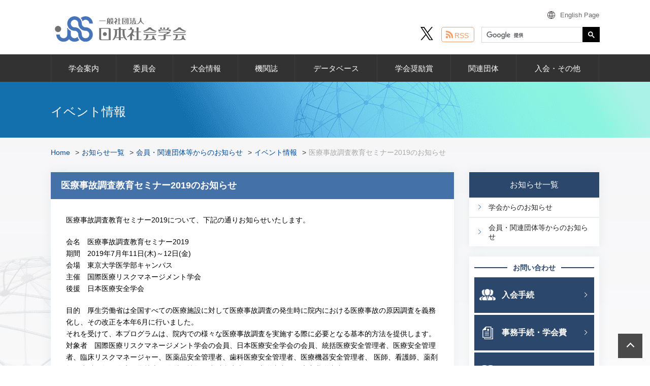

--- FILE ---
content_type: text/html; charset=UTF-8
request_url: https://jss-sociology.org/news/public/events/20190418post-8896/
body_size: 10819
content:
<!DOCTYPE html>
<html lang="ja">
  <head>
    <meta charset="UTF-8">
    <meta http-equiv="X-UA-Compatible" content="IE=EmulateIE11">
    <meta name="format-detection" content="telephone=no">
<script type="text/javascript">
  window.addEventListener('DOMContentLoaded', function() {
    var ua = navigator.userAgent;
    if((ua.indexOf('iPhone') > 0) || ua.indexOf('iPod') > 0 || (ua.indexOf('Android') > 0 && ua.indexOf('Mobile') > 0)){
        $('head').prepend('<meta name="viewport" content="width=device-width,minimum-scale=1.0,maximum-scale=2.0,user-scalable=yes" />');
    } else {
        $('head').prepend('<meta name="viewport" content="width=1080">');
    }
});
</script>
	<link href="https://jss-sociology.org/css/common.css?v9" rel="stylesheet">
	<link href="https://jss-sociology.org/css/second.css?v5" rel="stylesheet">


    

	<style>img:is([sizes="auto" i], [sizes^="auto," i]) { contain-intrinsic-size: 3000px 1500px }</style>
	
		<!-- All in One SEO 4.8.7 - aioseo.com -->
		<title>医療事故調査教育セミナー2019のお知らせ | 日本社会学会</title>
	<meta name="robots" content="max-snippet:-1, max-image-preview:large, max-video-preview:-1" />
	<meta name="author" content="gakkai-mng"/>
	<link rel="canonical" href="https://jss-sociology.org/news/public/events/20190418post-8896/" />
	<meta name="generator" content="All in One SEO (AIOSEO) 4.8.7" />
		<meta property="og:locale" content="ja_JP" />
		<meta property="og:site_name" content="日本社会学会 | Just another WordPress site" />
		<meta property="og:type" content="article" />
		<meta property="og:title" content="医療事故調査教育セミナー2019のお知らせ | 日本社会学会" />
		<meta property="og:url" content="https://jss-sociology.org/news/public/events/20190418post-8896/" />
		<meta property="article:published_time" content="2019-04-18T07:22:49+00:00" />
		<meta property="article:modified_time" content="2019-04-18T07:22:49+00:00" />
		<meta name="twitter:card" content="summary" />
		<meta name="twitter:title" content="医療事故調査教育セミナー2019のお知らせ | 日本社会学会" />
		<script type="application/ld+json" class="aioseo-schema">
			{"@context":"https:\/\/schema.org","@graph":[{"@type":"Article","@id":"https:\/\/jss-sociology.org\/news\/public\/events\/20190418post-8896\/#article","name":"\u533b\u7642\u4e8b\u6545\u8abf\u67fb\u6559\u80b2\u30bb\u30df\u30ca\u30fc2019\u306e\u304a\u77e5\u3089\u305b | \u65e5\u672c\u793e\u4f1a\u5b66\u4f1a","headline":"\u533b\u7642\u4e8b\u6545\u8abf\u67fb\u6559\u80b2\u30bb\u30df\u30ca\u30fc2019\u306e\u304a\u77e5\u3089\u305b","author":{"@id":"https:\/\/jss-sociology.org\/author\/gakkai-mng\/#author"},"publisher":{"@id":"https:\/\/jss-sociology.org\/#organization"},"datePublished":"2019-04-18T16:22:49+09:00","dateModified":"2019-04-18T16:22:49+09:00","inLanguage":"ja","mainEntityOfPage":{"@id":"https:\/\/jss-sociology.org\/news\/public\/events\/20190418post-8896\/#webpage"},"isPartOf":{"@id":"https:\/\/jss-sociology.org\/news\/public\/events\/20190418post-8896\/#webpage"},"articleSection":"\u30a4\u30d9\u30f3\u30c8\u60c5\u5831"},{"@type":"BreadcrumbList","@id":"https:\/\/jss-sociology.org\/news\/public\/events\/20190418post-8896\/#breadcrumblist","itemListElement":[{"@type":"ListItem","@id":"https:\/\/jss-sociology.org#listItem","position":1,"name":"Home","item":"https:\/\/jss-sociology.org","nextItem":{"@type":"ListItem","@id":"https:\/\/jss-sociology.org\/news\/#listItem","name":"\u304a\u77e5\u3089\u305b\u4e00\u89a7"}},{"@type":"ListItem","@id":"https:\/\/jss-sociology.org\/news\/#listItem","position":2,"name":"\u304a\u77e5\u3089\u305b\u4e00\u89a7","item":"https:\/\/jss-sociology.org\/news\/","nextItem":{"@type":"ListItem","@id":"https:\/\/jss-sociology.org\/news\/public\/#listItem","name":"\u4f1a\u54e1\u30fb\u95a2\u9023\u56e3\u4f53\u7b49\u304b\u3089\u306e\u304a\u77e5\u3089\u305b"},"previousItem":{"@type":"ListItem","@id":"https:\/\/jss-sociology.org#listItem","name":"Home"}},{"@type":"ListItem","@id":"https:\/\/jss-sociology.org\/news\/public\/#listItem","position":3,"name":"\u4f1a\u54e1\u30fb\u95a2\u9023\u56e3\u4f53\u7b49\u304b\u3089\u306e\u304a\u77e5\u3089\u305b","item":"https:\/\/jss-sociology.org\/news\/public\/","nextItem":{"@type":"ListItem","@id":"https:\/\/jss-sociology.org\/news\/public\/events\/#listItem","name":"\u30a4\u30d9\u30f3\u30c8\u60c5\u5831"},"previousItem":{"@type":"ListItem","@id":"https:\/\/jss-sociology.org\/news\/#listItem","name":"\u304a\u77e5\u3089\u305b\u4e00\u89a7"}},{"@type":"ListItem","@id":"https:\/\/jss-sociology.org\/news\/public\/events\/#listItem","position":4,"name":"\u30a4\u30d9\u30f3\u30c8\u60c5\u5831","item":"https:\/\/jss-sociology.org\/news\/public\/events\/","nextItem":{"@type":"ListItem","@id":"https:\/\/jss-sociology.org\/news\/public\/events\/20190418post-8896\/#listItem","name":"\u533b\u7642\u4e8b\u6545\u8abf\u67fb\u6559\u80b2\u30bb\u30df\u30ca\u30fc2019\u306e\u304a\u77e5\u3089\u305b"},"previousItem":{"@type":"ListItem","@id":"https:\/\/jss-sociology.org\/news\/public\/#listItem","name":"\u4f1a\u54e1\u30fb\u95a2\u9023\u56e3\u4f53\u7b49\u304b\u3089\u306e\u304a\u77e5\u3089\u305b"}},{"@type":"ListItem","@id":"https:\/\/jss-sociology.org\/news\/public\/events\/20190418post-8896\/#listItem","position":5,"name":"\u533b\u7642\u4e8b\u6545\u8abf\u67fb\u6559\u80b2\u30bb\u30df\u30ca\u30fc2019\u306e\u304a\u77e5\u3089\u305b","previousItem":{"@type":"ListItem","@id":"https:\/\/jss-sociology.org\/news\/public\/events\/#listItem","name":"\u30a4\u30d9\u30f3\u30c8\u60c5\u5831"}}]},{"@type":"Organization","@id":"https:\/\/jss-sociology.org\/#organization","name":"\u65e5\u672c\u793e\u4f1a\u5b66\u4f1a","description":"Just another WordPress site","url":"https:\/\/jss-sociology.org\/"},{"@type":"Person","@id":"https:\/\/jss-sociology.org\/author\/gakkai-mng\/#author","url":"https:\/\/jss-sociology.org\/author\/gakkai-mng\/","name":"gakkai-mng","image":{"@type":"ImageObject","@id":"https:\/\/jss-sociology.org\/news\/public\/events\/20190418post-8896\/#authorImage","url":"https:\/\/secure.gravatar.com\/avatar\/b04e22b7335b11ab95c59c75a7a861f9b6e395315210a470128a0ff53fa4a28c?s=96&d=mm&r=g","width":96,"height":96,"caption":"gakkai-mng"}},{"@type":"WebPage","@id":"https:\/\/jss-sociology.org\/news\/public\/events\/20190418post-8896\/#webpage","url":"https:\/\/jss-sociology.org\/news\/public\/events\/20190418post-8896\/","name":"\u533b\u7642\u4e8b\u6545\u8abf\u67fb\u6559\u80b2\u30bb\u30df\u30ca\u30fc2019\u306e\u304a\u77e5\u3089\u305b | \u65e5\u672c\u793e\u4f1a\u5b66\u4f1a","inLanguage":"ja","isPartOf":{"@id":"https:\/\/jss-sociology.org\/#website"},"breadcrumb":{"@id":"https:\/\/jss-sociology.org\/news\/public\/events\/20190418post-8896\/#breadcrumblist"},"author":{"@id":"https:\/\/jss-sociology.org\/author\/gakkai-mng\/#author"},"creator":{"@id":"https:\/\/jss-sociology.org\/author\/gakkai-mng\/#author"},"datePublished":"2019-04-18T16:22:49+09:00","dateModified":"2019-04-18T16:22:49+09:00"},{"@type":"WebSite","@id":"https:\/\/jss-sociology.org\/#website","url":"https:\/\/jss-sociology.org\/","name":"\u65e5\u672c\u793e\u4f1a\u5b66\u4f1a","description":"Just another WordPress site","inLanguage":"ja","publisher":{"@id":"https:\/\/jss-sociology.org\/#organization"}}]}
		</script>
		<!-- All in One SEO -->

<link rel='dns-prefetch' href='//code.typesquare.com' />
<link rel='dns-prefetch' href='//stats.wp.com' />
<script type="text/javascript">
/* <![CDATA[ */
window._wpemojiSettings = {"baseUrl":"https:\/\/s.w.org\/images\/core\/emoji\/16.0.1\/72x72\/","ext":".png","svgUrl":"https:\/\/s.w.org\/images\/core\/emoji\/16.0.1\/svg\/","svgExt":".svg","source":{"concatemoji":"https:\/\/jss-sociology.org\/wp\/wp-includes\/js\/wp-emoji-release.min.js?ver=6.8.3"}};
/*! This file is auto-generated */
!function(s,n){var o,i,e;function c(e){try{var t={supportTests:e,timestamp:(new Date).valueOf()};sessionStorage.setItem(o,JSON.stringify(t))}catch(e){}}function p(e,t,n){e.clearRect(0,0,e.canvas.width,e.canvas.height),e.fillText(t,0,0);var t=new Uint32Array(e.getImageData(0,0,e.canvas.width,e.canvas.height).data),a=(e.clearRect(0,0,e.canvas.width,e.canvas.height),e.fillText(n,0,0),new Uint32Array(e.getImageData(0,0,e.canvas.width,e.canvas.height).data));return t.every(function(e,t){return e===a[t]})}function u(e,t){e.clearRect(0,0,e.canvas.width,e.canvas.height),e.fillText(t,0,0);for(var n=e.getImageData(16,16,1,1),a=0;a<n.data.length;a++)if(0!==n.data[a])return!1;return!0}function f(e,t,n,a){switch(t){case"flag":return n(e,"\ud83c\udff3\ufe0f\u200d\u26a7\ufe0f","\ud83c\udff3\ufe0f\u200b\u26a7\ufe0f")?!1:!n(e,"\ud83c\udde8\ud83c\uddf6","\ud83c\udde8\u200b\ud83c\uddf6")&&!n(e,"\ud83c\udff4\udb40\udc67\udb40\udc62\udb40\udc65\udb40\udc6e\udb40\udc67\udb40\udc7f","\ud83c\udff4\u200b\udb40\udc67\u200b\udb40\udc62\u200b\udb40\udc65\u200b\udb40\udc6e\u200b\udb40\udc67\u200b\udb40\udc7f");case"emoji":return!a(e,"\ud83e\udedf")}return!1}function g(e,t,n,a){var r="undefined"!=typeof WorkerGlobalScope&&self instanceof WorkerGlobalScope?new OffscreenCanvas(300,150):s.createElement("canvas"),o=r.getContext("2d",{willReadFrequently:!0}),i=(o.textBaseline="top",o.font="600 32px Arial",{});return e.forEach(function(e){i[e]=t(o,e,n,a)}),i}function t(e){var t=s.createElement("script");t.src=e,t.defer=!0,s.head.appendChild(t)}"undefined"!=typeof Promise&&(o="wpEmojiSettingsSupports",i=["flag","emoji"],n.supports={everything:!0,everythingExceptFlag:!0},e=new Promise(function(e){s.addEventListener("DOMContentLoaded",e,{once:!0})}),new Promise(function(t){var n=function(){try{var e=JSON.parse(sessionStorage.getItem(o));if("object"==typeof e&&"number"==typeof e.timestamp&&(new Date).valueOf()<e.timestamp+604800&&"object"==typeof e.supportTests)return e.supportTests}catch(e){}return null}();if(!n){if("undefined"!=typeof Worker&&"undefined"!=typeof OffscreenCanvas&&"undefined"!=typeof URL&&URL.createObjectURL&&"undefined"!=typeof Blob)try{var e="postMessage("+g.toString()+"("+[JSON.stringify(i),f.toString(),p.toString(),u.toString()].join(",")+"));",a=new Blob([e],{type:"text/javascript"}),r=new Worker(URL.createObjectURL(a),{name:"wpTestEmojiSupports"});return void(r.onmessage=function(e){c(n=e.data),r.terminate(),t(n)})}catch(e){}c(n=g(i,f,p,u))}t(n)}).then(function(e){for(var t in e)n.supports[t]=e[t],n.supports.everything=n.supports.everything&&n.supports[t],"flag"!==t&&(n.supports.everythingExceptFlag=n.supports.everythingExceptFlag&&n.supports[t]);n.supports.everythingExceptFlag=n.supports.everythingExceptFlag&&!n.supports.flag,n.DOMReady=!1,n.readyCallback=function(){n.DOMReady=!0}}).then(function(){return e}).then(function(){var e;n.supports.everything||(n.readyCallback(),(e=n.source||{}).concatemoji?t(e.concatemoji):e.wpemoji&&e.twemoji&&(t(e.twemoji),t(e.wpemoji)))}))}((window,document),window._wpemojiSettings);
/* ]]> */
</script>
<style id='wp-emoji-styles-inline-css' type='text/css'>

	img.wp-smiley, img.emoji {
		display: inline !important;
		border: none !important;
		box-shadow: none !important;
		height: 1em !important;
		width: 1em !important;
		margin: 0 0.07em !important;
		vertical-align: -0.1em !important;
		background: none !important;
		padding: 0 !important;
	}
</style>
<link rel='stylesheet' id='wp-block-library-css' href='https://jss-sociology.org/wp/wp-includes/css/dist/block-library/style.min.css?ver=6.8.3' type='text/css' media='all' />
<style id='classic-theme-styles-inline-css' type='text/css'>
/*! This file is auto-generated */
.wp-block-button__link{color:#fff;background-color:#32373c;border-radius:9999px;box-shadow:none;text-decoration:none;padding:calc(.667em + 2px) calc(1.333em + 2px);font-size:1.125em}.wp-block-file__button{background:#32373c;color:#fff;text-decoration:none}
</style>
<link rel='stylesheet' id='mediaelement-css' href='https://jss-sociology.org/wp/wp-includes/js/mediaelement/mediaelementplayer-legacy.min.css?ver=4.2.17' type='text/css' media='all' />
<link rel='stylesheet' id='wp-mediaelement-css' href='https://jss-sociology.org/wp/wp-includes/js/mediaelement/wp-mediaelement.min.css?ver=6.8.3' type='text/css' media='all' />
<style id='jetpack-sharing-buttons-style-inline-css' type='text/css'>
.jetpack-sharing-buttons__services-list{display:flex;flex-direction:row;flex-wrap:wrap;gap:0;list-style-type:none;margin:5px;padding:0}.jetpack-sharing-buttons__services-list.has-small-icon-size{font-size:12px}.jetpack-sharing-buttons__services-list.has-normal-icon-size{font-size:16px}.jetpack-sharing-buttons__services-list.has-large-icon-size{font-size:24px}.jetpack-sharing-buttons__services-list.has-huge-icon-size{font-size:36px}@media print{.jetpack-sharing-buttons__services-list{display:none!important}}.editor-styles-wrapper .wp-block-jetpack-sharing-buttons{gap:0;padding-inline-start:0}ul.jetpack-sharing-buttons__services-list.has-background{padding:1.25em 2.375em}
</style>
<style id='global-styles-inline-css' type='text/css'>
:root{--wp--preset--aspect-ratio--square: 1;--wp--preset--aspect-ratio--4-3: 4/3;--wp--preset--aspect-ratio--3-4: 3/4;--wp--preset--aspect-ratio--3-2: 3/2;--wp--preset--aspect-ratio--2-3: 2/3;--wp--preset--aspect-ratio--16-9: 16/9;--wp--preset--aspect-ratio--9-16: 9/16;--wp--preset--color--black: #000000;--wp--preset--color--cyan-bluish-gray: #abb8c3;--wp--preset--color--white: #ffffff;--wp--preset--color--pale-pink: #f78da7;--wp--preset--color--vivid-red: #cf2e2e;--wp--preset--color--luminous-vivid-orange: #ff6900;--wp--preset--color--luminous-vivid-amber: #fcb900;--wp--preset--color--light-green-cyan: #7bdcb5;--wp--preset--color--vivid-green-cyan: #00d084;--wp--preset--color--pale-cyan-blue: #8ed1fc;--wp--preset--color--vivid-cyan-blue: #0693e3;--wp--preset--color--vivid-purple: #9b51e0;--wp--preset--gradient--vivid-cyan-blue-to-vivid-purple: linear-gradient(135deg,rgba(6,147,227,1) 0%,rgb(155,81,224) 100%);--wp--preset--gradient--light-green-cyan-to-vivid-green-cyan: linear-gradient(135deg,rgb(122,220,180) 0%,rgb(0,208,130) 100%);--wp--preset--gradient--luminous-vivid-amber-to-luminous-vivid-orange: linear-gradient(135deg,rgba(252,185,0,1) 0%,rgba(255,105,0,1) 100%);--wp--preset--gradient--luminous-vivid-orange-to-vivid-red: linear-gradient(135deg,rgba(255,105,0,1) 0%,rgb(207,46,46) 100%);--wp--preset--gradient--very-light-gray-to-cyan-bluish-gray: linear-gradient(135deg,rgb(238,238,238) 0%,rgb(169,184,195) 100%);--wp--preset--gradient--cool-to-warm-spectrum: linear-gradient(135deg,rgb(74,234,220) 0%,rgb(151,120,209) 20%,rgb(207,42,186) 40%,rgb(238,44,130) 60%,rgb(251,105,98) 80%,rgb(254,248,76) 100%);--wp--preset--gradient--blush-light-purple: linear-gradient(135deg,rgb(255,206,236) 0%,rgb(152,150,240) 100%);--wp--preset--gradient--blush-bordeaux: linear-gradient(135deg,rgb(254,205,165) 0%,rgb(254,45,45) 50%,rgb(107,0,62) 100%);--wp--preset--gradient--luminous-dusk: linear-gradient(135deg,rgb(255,203,112) 0%,rgb(199,81,192) 50%,rgb(65,88,208) 100%);--wp--preset--gradient--pale-ocean: linear-gradient(135deg,rgb(255,245,203) 0%,rgb(182,227,212) 50%,rgb(51,167,181) 100%);--wp--preset--gradient--electric-grass: linear-gradient(135deg,rgb(202,248,128) 0%,rgb(113,206,126) 100%);--wp--preset--gradient--midnight: linear-gradient(135deg,rgb(2,3,129) 0%,rgb(40,116,252) 100%);--wp--preset--font-size--small: 13px;--wp--preset--font-size--medium: 20px;--wp--preset--font-size--large: 36px;--wp--preset--font-size--x-large: 42px;--wp--preset--spacing--20: 0.44rem;--wp--preset--spacing--30: 0.67rem;--wp--preset--spacing--40: 1rem;--wp--preset--spacing--50: 1.5rem;--wp--preset--spacing--60: 2.25rem;--wp--preset--spacing--70: 3.38rem;--wp--preset--spacing--80: 5.06rem;--wp--preset--shadow--natural: 6px 6px 9px rgba(0, 0, 0, 0.2);--wp--preset--shadow--deep: 12px 12px 50px rgba(0, 0, 0, 0.4);--wp--preset--shadow--sharp: 6px 6px 0px rgba(0, 0, 0, 0.2);--wp--preset--shadow--outlined: 6px 6px 0px -3px rgba(255, 255, 255, 1), 6px 6px rgba(0, 0, 0, 1);--wp--preset--shadow--crisp: 6px 6px 0px rgba(0, 0, 0, 1);}:where(.is-layout-flex){gap: 0.5em;}:where(.is-layout-grid){gap: 0.5em;}body .is-layout-flex{display: flex;}.is-layout-flex{flex-wrap: wrap;align-items: center;}.is-layout-flex > :is(*, div){margin: 0;}body .is-layout-grid{display: grid;}.is-layout-grid > :is(*, div){margin: 0;}:where(.wp-block-columns.is-layout-flex){gap: 2em;}:where(.wp-block-columns.is-layout-grid){gap: 2em;}:where(.wp-block-post-template.is-layout-flex){gap: 1.25em;}:where(.wp-block-post-template.is-layout-grid){gap: 1.25em;}.has-black-color{color: var(--wp--preset--color--black) !important;}.has-cyan-bluish-gray-color{color: var(--wp--preset--color--cyan-bluish-gray) !important;}.has-white-color{color: var(--wp--preset--color--white) !important;}.has-pale-pink-color{color: var(--wp--preset--color--pale-pink) !important;}.has-vivid-red-color{color: var(--wp--preset--color--vivid-red) !important;}.has-luminous-vivid-orange-color{color: var(--wp--preset--color--luminous-vivid-orange) !important;}.has-luminous-vivid-amber-color{color: var(--wp--preset--color--luminous-vivid-amber) !important;}.has-light-green-cyan-color{color: var(--wp--preset--color--light-green-cyan) !important;}.has-vivid-green-cyan-color{color: var(--wp--preset--color--vivid-green-cyan) !important;}.has-pale-cyan-blue-color{color: var(--wp--preset--color--pale-cyan-blue) !important;}.has-vivid-cyan-blue-color{color: var(--wp--preset--color--vivid-cyan-blue) !important;}.has-vivid-purple-color{color: var(--wp--preset--color--vivid-purple) !important;}.has-black-background-color{background-color: var(--wp--preset--color--black) !important;}.has-cyan-bluish-gray-background-color{background-color: var(--wp--preset--color--cyan-bluish-gray) !important;}.has-white-background-color{background-color: var(--wp--preset--color--white) !important;}.has-pale-pink-background-color{background-color: var(--wp--preset--color--pale-pink) !important;}.has-vivid-red-background-color{background-color: var(--wp--preset--color--vivid-red) !important;}.has-luminous-vivid-orange-background-color{background-color: var(--wp--preset--color--luminous-vivid-orange) !important;}.has-luminous-vivid-amber-background-color{background-color: var(--wp--preset--color--luminous-vivid-amber) !important;}.has-light-green-cyan-background-color{background-color: var(--wp--preset--color--light-green-cyan) !important;}.has-vivid-green-cyan-background-color{background-color: var(--wp--preset--color--vivid-green-cyan) !important;}.has-pale-cyan-blue-background-color{background-color: var(--wp--preset--color--pale-cyan-blue) !important;}.has-vivid-cyan-blue-background-color{background-color: var(--wp--preset--color--vivid-cyan-blue) !important;}.has-vivid-purple-background-color{background-color: var(--wp--preset--color--vivid-purple) !important;}.has-black-border-color{border-color: var(--wp--preset--color--black) !important;}.has-cyan-bluish-gray-border-color{border-color: var(--wp--preset--color--cyan-bluish-gray) !important;}.has-white-border-color{border-color: var(--wp--preset--color--white) !important;}.has-pale-pink-border-color{border-color: var(--wp--preset--color--pale-pink) !important;}.has-vivid-red-border-color{border-color: var(--wp--preset--color--vivid-red) !important;}.has-luminous-vivid-orange-border-color{border-color: var(--wp--preset--color--luminous-vivid-orange) !important;}.has-luminous-vivid-amber-border-color{border-color: var(--wp--preset--color--luminous-vivid-amber) !important;}.has-light-green-cyan-border-color{border-color: var(--wp--preset--color--light-green-cyan) !important;}.has-vivid-green-cyan-border-color{border-color: var(--wp--preset--color--vivid-green-cyan) !important;}.has-pale-cyan-blue-border-color{border-color: var(--wp--preset--color--pale-cyan-blue) !important;}.has-vivid-cyan-blue-border-color{border-color: var(--wp--preset--color--vivid-cyan-blue) !important;}.has-vivid-purple-border-color{border-color: var(--wp--preset--color--vivid-purple) !important;}.has-vivid-cyan-blue-to-vivid-purple-gradient-background{background: var(--wp--preset--gradient--vivid-cyan-blue-to-vivid-purple) !important;}.has-light-green-cyan-to-vivid-green-cyan-gradient-background{background: var(--wp--preset--gradient--light-green-cyan-to-vivid-green-cyan) !important;}.has-luminous-vivid-amber-to-luminous-vivid-orange-gradient-background{background: var(--wp--preset--gradient--luminous-vivid-amber-to-luminous-vivid-orange) !important;}.has-luminous-vivid-orange-to-vivid-red-gradient-background{background: var(--wp--preset--gradient--luminous-vivid-orange-to-vivid-red) !important;}.has-very-light-gray-to-cyan-bluish-gray-gradient-background{background: var(--wp--preset--gradient--very-light-gray-to-cyan-bluish-gray) !important;}.has-cool-to-warm-spectrum-gradient-background{background: var(--wp--preset--gradient--cool-to-warm-spectrum) !important;}.has-blush-light-purple-gradient-background{background: var(--wp--preset--gradient--blush-light-purple) !important;}.has-blush-bordeaux-gradient-background{background: var(--wp--preset--gradient--blush-bordeaux) !important;}.has-luminous-dusk-gradient-background{background: var(--wp--preset--gradient--luminous-dusk) !important;}.has-pale-ocean-gradient-background{background: var(--wp--preset--gradient--pale-ocean) !important;}.has-electric-grass-gradient-background{background: var(--wp--preset--gradient--electric-grass) !important;}.has-midnight-gradient-background{background: var(--wp--preset--gradient--midnight) !important;}.has-small-font-size{font-size: var(--wp--preset--font-size--small) !important;}.has-medium-font-size{font-size: var(--wp--preset--font-size--medium) !important;}.has-large-font-size{font-size: var(--wp--preset--font-size--large) !important;}.has-x-large-font-size{font-size: var(--wp--preset--font-size--x-large) !important;}
:where(.wp-block-post-template.is-layout-flex){gap: 1.25em;}:where(.wp-block-post-template.is-layout-grid){gap: 1.25em;}
:where(.wp-block-columns.is-layout-flex){gap: 2em;}:where(.wp-block-columns.is-layout-grid){gap: 2em;}
:root :where(.wp-block-pullquote){font-size: 1.5em;line-height: 1.6;}
</style>
<link rel='stylesheet' id='UserAccessManagerLoginForm-css' href='https://jss-sociology.org/wp/wp-content/plugins/user-access-manager/assets/css/uamLoginForm.css?ver=2.2.25' type='text/css' media='screen' />
<script type="text/javascript" src="https://jss-sociology.org/wp/wp-includes/js/jquery/jquery.min.js?ver=3.7.1" id="jquery-core-js"></script>
<script type="text/javascript" src="https://jss-sociology.org/wp/wp-includes/js/jquery/jquery-migrate.min.js?ver=3.4.1" id="jquery-migrate-js"></script>
<script type="text/javascript" src="//code.typesquare.com/static/ZDbTe4IzCko%253D/ts106f.js?ver=1.0.2" id="typesquare_std-js"></script>
<link rel="https://api.w.org/" href="https://jss-sociology.org/wp-json/" /><link rel="alternate" title="JSON" type="application/json" href="https://jss-sociology.org/wp-json/wp/v2/posts/8896" />	<style>img#wpstats{display:none}</style>
				<style type="text/css" id="wp-custom-css">
			body {
	overflow-wrap:break-word;
	word-break:normal;
}		</style>
		<!-- Global site tag (gtag.js) - Google Analytics -->
<script async src="https://www.googletagmanager.com/gtag/js?id=UA-137030620-1"></script>
<script>
  window.dataLayer = window.dataLayer || [];
  function gtag(){dataLayer.push(arguments);}
  gtag('js', new Date());

  gtag('config', 'UA-137030620-1');
</script>
</head>
<body class="wp-singular post-template-default single single-post postid-8896 single-format-standard wp-theme-jss locale-ja"">
<div class="wrapper">
	<!-- header -->
	<header>
		<div class="m-head">
			<!-- m-headLeft -->
			<div class="m-headLeft">
								<a href="https://jss-sociology.org" class="m-headLogo"><img src="https://jss-sociology.org/images/common/logo.png?v2" alt="日本社会学会 JSS"></a>
				<a href="/en/" class="m-headLang forSP" target="_blank">English Page</a>
				<div class="snsXBtn forSP"><a href="https://x.com/jsspublicity" target="_blank"><img src="https://jss-sociology.org/images/common/icon_x_black.svg" alt="X"></a></div>
			</div>
			<!-- /m-headLeft -->
			<!-- m-headRight -->
			<div class="m-headRight forPC">
								<div class="m-headLang"><a href="/en/" target="_blank">English Page</a></div>

				
<div class="header_in">
<div class="snsXBtn forPC"><a href="https://x.com/jsspublicity" target="_blank"><img src="https://jss-sociology.org/images/common/icon_x_black.svg" alt="X"></a></div>
<div class="rssBtn forPC"><a href="/feed/" target="_blank">RSS</a></div>
<!-- m-headSearch -->
<script>
  (function() {
    var cx = '007412844347094889777:qdrbcsa2gle';
    var gcse = document.createElement('script');
    gcse.type = 'text/javascript';
    gcse.async = true;
    gcse.src = 'https://cse.google.com/cse.js?cx=' + cx;
    var s = document.getElementsByTagName('script')[0];
    s.parentNode.insertBefore(gcse, s);
  })();
</script>
<gcse:searchbox-only></gcse:searchbox-only>
</div>

				<!-- /m-headSearch -->
			</div>
			<!-- /m-headRight -->
			<div class="m-head-open open forSP">MENU</div>
		</div>
	</header>
	<!-- /header -->
	<nav class="forSP">
		<!-- m-naviList -->
		<div class="m-naviList forSP">
			<ul>
								<!--<li><a href="https://jss-sociology.org/">HOME</a></li>-->
				<li><a href="https://jss-sociology.org/about/">学会案内</a></li>
				<li><a href="https://jss-sociology.org/iinkai/">委員会</a></li>
				<li><a href="https://jss-sociology.org/meeting/">大会情報</a></li>
				<li><a href="https://jss-sociology.org/bulletin/">機関誌</a></li>
				<li><a href="https://jss-sociology.org/db/">データベース</a></li>
				<li><a href="https://jss-sociology.org/prize/">学会奨励賞</a></li>
				<li><a href="https://jss-sociology.org/entry/">入会案内・その他</a></li>
				<li><a href="https://jss-sociology.org/organization/">関連団体</a></li>
				<li><a href="https://jss-sociology.org/news/">お知らせ＆トピックス</a></li>
				<li><a href="https://jss-sociology.org/site/">サイトについて</a></li>
							</ul>
		</div>
		<!-- /m-naviList -->
		<!-- m-naviBottom -->
		<div class="m-naviBottom">
			<!-- m-contact -->
			<div class="m-contact">
				<div class="m-contactTtl">お問い合わせ</div>
				<ul class="m-contactList">
					<li><a href="/entry/contact/" class="m-contact__enter ov">入会手続</a></li>
					<li><a href="/entry/contact/#change" class="m-contact__procedure"><span>事務手続・</span>学会費</a></li>
					<li><a href="/bulletin/" class="m-contact__bulletin">機関誌関係</a></li>
					<li><a href="/entry/contact/#other" class="m-contact__other">その他</a></li>
				</ul>
			</div>
			<!-- /m-contact -->
			<!-- m-memSystem -->
			<div class="m-memSystem">
				<!-- m-memSystem-solti -->
				<dl class="m-memSystem-solti accordion">
					<dt>会員情報管理システムSOLTI<div class="m-memSystemSub"><p>会員専用学会ニュース閲覧もこちらから</p></div></dt>
					<dd>
						<ul>
							<li><a href="https://service.gakkai.ne.jp/society-member/auth/JSS" target="_blank">ログイン</a></li>
							<li><a href="/pdf/SOLTI-Member%27s%20Manual%20Ver.1.20.pdf" target="_blank">マニュアル</a></li>
						</ul>
					</dd>
				</dl>
				<!-- /m-memSystem-solti -->
				<!-- m-memSystemList -->
				<ul class="m-memSystemList">
					<li><a href="https://service.gakkai.ne.jp/society-member/auth/member_search/JSS" target="_blank" class="">会員検索システム</a></li>
							<li><a href="/other/20230213post-14110/">学会ニュース（一般公開版）アーカイブ
								<div class="m-memSystemSub"><p>学会ニュース（一般公開版）はこちらから</p></div>
							</a></li>

				</ul>
				<!-- /m-memSystemList -->
			</div>
			<!-- /m-memSystem -->
			<!-- m-navSearch -->
<gcse:searchbox-only></gcse:searchbox-only>
			<!-- /m-navSearch -->
		</div>
		<!-- /m-naviBottom -->
	</nav>
	<div class="mod-overlay"></div>
	<!-- m-gnavi -->
	<div class="m-gnavi">
		<ul class="m-gnaviList forPC">
						<!--<li><a href="https://jss-sociology.org/" class="">HOME</a></li>-->
			<li><a href="https://jss-sociology.org/about/" class="">学会案内</a></li>
			<li><a href="https://jss-sociology.org/iinkai/" class="">委員会</a></li>
			<li><a href="https://jss-sociology.org/meeting/" class="">大会情報</a></li>
			<li><a href="https://jss-sociology.org/bulletin/" class="">機関誌</a></li>
			<li><a href="https://jss-sociology.org/db/" class="">データベース</a></li>
			<li><a href="https://jss-sociology.org/prize/" class="">学会奨励賞</a></li>
			<li><a href="https://jss-sociology.org/organization/" class="">関連団体</a></li>
			<li><a href="https://jss-sociology.org/entry/" class="">入会・その他</a></li>
					</ul>
	</div>
	<!-- /m-gnavi -->


	<div class="contents">
		<!-- m-cont -->
		<div class="m-cont">
			<div class="m-ttl1">
						<div class="h1">イベント情報</div>
			</div>
			<!-- m-breadcrumb -->
			<div class="breadcrumbs forPC" typeof="BreadcrumbList" vocab="http://schema.org/">
			  <!-- Breadcrumb NavXT 7.4.1 -->
<span property="itemListElement" typeof="ListItem"><a property="item" typeof="WebPage" title="Go to 日本社会学会." href="https://jss-sociology.org" class="home"><span property="name">Home</span></a><meta property="position" content="1"></span><span property="itemListElement" typeof="ListItem"><a property="item" typeof="WebPage" title="Go to the お知らせ一覧 category archives." href="https://jss-sociology.org/news/" class="taxonomy category"><span property="name">お知らせ一覧</span></a><meta property="position" content="2"></span><span property="itemListElement" typeof="ListItem"><a property="item" typeof="WebPage" title="Go to the 会員・関連団体等からのお知らせ category archives." href="https://jss-sociology.org/news/public/" class="taxonomy category"><span property="name">会員・関連団体等からのお知らせ</span></a><meta property="position" content="3"></span><span property="itemListElement" typeof="ListItem"><a property="item" typeof="WebPage" title="Go to the イベント情報 category archives." href="https://jss-sociology.org/news/public/events/" class="taxonomy category"><span property="name">イベント情報</span></a><meta property="position" content="4"></span><span class="post post-post current-item">医療事故調査教育セミナー2019のお知らせ</span>			</div>

			<!-- /m-breadcrumb -->
			<!-- m-contWrap -->
			<div class="m-contWrap">

			
				<!-- m-contMain -->
				<div class="m-contMain m-contMain__gray">

											<h1 class="m-ttl2">医療事故調査教育セミナー2019のお知らせ</h1>
					
					<div class="m-contMainWrap">
			<p>医療事故調査教育セミナー2019について、下記の通りお知らせいたします。</p>
<p>会名　医療事故調査教育セミナー2019<br />
期間　2019年7月年11日(木)～12日(金)<br />
会場　東京大学医学部キャンパス<br />
主催　国際医療リスクマネージメント学会<br />
後援　日本医療安全学会</p>
<p>目的　厚生労働省は全国すべての医療施設に対して医療事故調査の発生時<wbr />に院内における医療事故の原因調査を義務化し、その改正を本年6<wbr />月に行いました。<br />
それを受けて、本プログラムは、院内での様々な医療事故調査を実<wbr />施する際に必要となる基本的方法を提供します。<br />
対象者　国際医療リスクマネージメント学会の会員、日本医療安全学会の会<wbr />員、統括医療安全管理者、医療安全管理者、臨床リスクマネージャ<wbr />ー、医薬品安全管理者、歯科医療安全管理者、<wbr />医療機器安全管理者、 医師、看護師、薬剤師、歯科医師、臨床工学技士、放射線技師、歯<wbr />科衛生士、医療従事者、医療産業従事者。</p>
<p>参加申込締切　2019年7月2日(月)<br />
定数になり次第、申し込み受付を締め切ります。<br />
申し込み方法:  下記を参照ください。<br />
<a href="http://www.iarmm.org/J/HAS2019/" target="_blank" rel="noopener noreferrer" data-saferedirecturl="https://www.google.com/url?q=http://www.iarmm.org/J/HAS2019/&amp;source=gmail&amp;ust=1555653330208000&amp;usg=AFQjCNGtc-XVLAAi7h2FlNTlODfhFuXHWw">http://www.iarmm.org/J/HAS2019<wbr />/</a></p>
	

						</div>
					</div>

			
					<!-- m-contSide -->
					<div class="m-contSide">











						<!-- m-menu -->
						<div class="m-menu">
							<div class="m-menuWrap">
								<div class="m-menuTtl">お知らせ一覧</div>
								<ul class="m-menuList">
									<li><a href="/news/jimukyoku/" class="m-btn">学会からのお知らせ</a></li>
									<li><a href="/news/public/" class="m-btn">会員・関連団体等からのお知らせ</a></li>
								</ul>
							</div>
						</div>
						<!-- /m-menu -->



						<!-- m-breadcrumb -->
						<div class="m-breadcrumb forSP">
							<div class="breadcrumbs" typeof="BreadcrumbList" vocab="http://schema.org/">
							  <!-- Breadcrumb NavXT 7.4.1 -->
<span property="itemListElement" typeof="ListItem"><a property="item" typeof="WebPage" title="Go to 日本社会学会." href="https://jss-sociology.org" class="home"><span property="name">Home</span></a><meta property="position" content="1"></span><span property="itemListElement" typeof="ListItem"><a property="item" typeof="WebPage" title="Go to the お知らせ一覧 category archives." href="https://jss-sociology.org/news/" class="taxonomy category"><span property="name">お知らせ一覧</span></a><meta property="position" content="2"></span><span property="itemListElement" typeof="ListItem"><a property="item" typeof="WebPage" title="Go to the 会員・関連団体等からのお知らせ category archives." href="https://jss-sociology.org/news/public/" class="taxonomy category"><span property="name">会員・関連団体等からのお知らせ</span></a><meta property="position" content="3"></span><span property="itemListElement" typeof="ListItem"><a property="item" typeof="WebPage" title="Go to the イベント情報 category archives." href="https://jss-sociology.org/news/public/events/" class="taxonomy category"><span property="name">イベント情報</span></a><meta property="position" content="4"></span><span class="post post-post current-item">医療事故調査教育セミナー2019のお知らせ</span>							</div>
						</div>
						<!-- /m-breadcrumb -->
						<!-- m-contact -->
						<div class="m-contact forPC">
							<div class="m-contactTtl">お問い合わせ</div>
							<ul class="m-contactList">
								<li><a href="/entry/contact/" class="m-contact__enter ov">入会手続</a></li>
								<li><a href="/entry/contact/#change" class="m-contact__procedure"><span>事務手続・</span>学会費</a></li>
								<li><a href="/bulletin/" class="m-contact__bulletin">機関誌関係</a></li>
								<li><a href="/entry/contact/#other" class="m-contact__other">その他</a></li>
							</ul>
						</div>
						<!-- /m-contact -->
						<!-- m-memSystem -->
						<div class="m-memSystem forPC">
							<!-- m-memSystem-solti -->
							<dl class="m-memSystem-solti">
								<dt class="open">会員情報管理システムSOLTI<div class="m-memSystemSub"><p>会員専用学会ニュース閲覧もこちらから</p></div></dt>

								<dd style="display: block;">
									<ul>
										<li><a href="https://service.gakkai.ne.jp/society-member/auth/JSS" target="_blank">ログイン</a></li>
										<li><a href="/pdf/SOLTI-Member%27s%20Manual%20Ver.1.20.pdf" target="_blank">マニュアル</a></li>
									</ul>
								</dd>
							</dl>
							<!-- /m-memSystem-solti -->
							<!-- m-memSystemList -->
						<ul class="m-memSystemList">
							<li><a href="https://service.gakkai.ne.jp/society-member/auth/member_search/JSS" target="_blank" class="">会員検索システム</a></li>
							<li><a href="/other/20230213post-14110/">学会ニュース（一般公開版）アーカイブ
								<div class="m-memSystemSub"><p>学会ニュース（一般公開版）はこちらから</p></div>
							</a></li>
						</ul>
							<!-- /m-memSystemList -->
						</div>
						<!-- /m-memSystem -->					</div>
				</div>
				<!-- /m-contWrap -->
			</div>			<!-- m-bn -->
			<div class="m-bn">
				<ul class="slide">
					<!---->
					<li>
						<a href="https://www.isa-sociology.org/en/" target="_blank">
							<img src="https://jss-sociology.org/images/common/bn_isa.png" alt="ISA">
							<p>ISA</p>
						</a>
					</li>
					<!---->
					<li>
						<a href="https://www.isa-sociology.org/en/conferences/forum/porto-alegre-2020" target="_blank">
							<img src="https://jss-sociology.org/images/common/bn_mtg.png" alt="世界社会学会議 大会情報">
							<p>世界社会学会議 大会情報</p>
						</a>
					</li>
					<!---->
					<li>
						<a href="/school/" target="_blank">
							<img src="https://jss-sociology.org/images/common/bn_school.png" alt="高校生・進路を考えている皆さんへ">
							<p>高校生・進路を考えている皆さんへ</p>
						</a>
					</li>
					<!---->
					<li>
						<a href="/about/requirement/">
							<img src="https://jss-sociology.org/images/common/bn_action.png" alt="ハラスメントに対する取り組み">
							<p>ハラスメントに対する取り組み</p>
						</a>
					</li>
					<!---->
					<li>
						<a href="/koukoku/">
							<img src="https://jss-sociology.org/images/common/bn_notice.png" alt="電子公告">
							<p>電子公告</p>
						</a>
					</li>
					<li>
						<a href="/ktjs/">
							<img src="https://jss-sociology.org/images/common/bn_ktjs.jpg" alt="Key Text for Japanese Sociology">
							<p>Key Text for Japanese Sociology</p>
						</a>
					</li>
					<!---->
				</ul>
			</div>
			<!-- /m-bn -->
			<!-- footer -->
			<footer>
				<!-- m-footNavi -->
				<div class="m-footNavi forPC">
					<!-- m-nfootNaviWrap -->
					<div class="m-footNaviWrap">
						<!-- m-footNavi-box -->
						<div class="m-footNavi-box">
							<!---->
							<p><a href="https://jss-sociology.org/about/">学会案内</a></p>
							<ul>
								<li><a href="https://jss-sociology.org/about/outline/">日本社会学会について</a></li>
								<li><a href="https://jss-sociology.org/about/ethicalcodes/">倫理規定</a></li>
								<li><a href="https://jss-sociology.org/about/saigai_higashinihon/">災害への取り組み</a></li>
							</ul>
							<!---->
							<p><a href="https://jss-sociology.org/iinkai/">委員会</a></p>
							<!---->
							<p><a href="/meeting/">大会情報</a></p>
							<ul>
								<!--<li><a href="https://jss-sociology.org/meeting/">予定一覧</a></li>-->
								<li><a href="https://jss-sociology.org/meeting/taikai/">日本社会学会大会</a></li>
								<!--<li><a href="https://jss-sociology.org/meeting/kaigi/">世界社会学会議</a></li>
								<li><a href="https://jss-sociology.org/meeting/sympo/">公募・シンポジウム</a></li>-->
							</ul>
						</div>
						<!-- /m-footNavi-box -->
						<!-- m-footNavi-box -->
						<div class="m-footNavi-box">
							<!---->
							<p><a href="https://jss-sociology.org/bulletin/">機関誌</a></p>
							<ul>
								<li><a href="https://jss-sociology.org/bulletin/sociological_review/">機関誌『社会学評論について』</a></li>
								<li><a href="https://jss-sociology.org/bulletin/purchase/">『社会学評論』の購入方法</a></li>
								<li><a href="https://jss-sociology.org/bulletin/guide/">『社会学評論スタイルガイド』</a></li>
								<li><a href="https://jss-sociology.org/bulletin/ijjs/">機関誌『JJS』について</a></li>
								<li><a href="https://jss-sociology.org/bulletin/ijjs/purchase/">『JJS』の購入方法</a></li>
								<li><a href="https://jss-sociology.org/bulletin/ijjs/view/">『JJS』のオンライン閲覧について</a></li>
							</ul>
							<!---->
						</div>
						<!-- /m-footNavi-box -->
						<!-- m-footNavi-box -->
						<div class="m-footNavi-box">
							<!---->
							<p><a href="https://jss-sociology.org/db/">データベース</a></p>
							<ul>
								<li><a href="https://jss-sociology.org/db/other/">他機関のデータベース</a></li>
								<li><a href="https://jss-sociology.org/db/document/">社会学文献情報データベース（過年次）</a></li>
							</ul>
							<!---->
						</div>
						<!-- /m-footNavi-box -->
						<!-- m-footNavi-box -->
						<div class="m-footNavi-box">
							<!---->
							<p><a href="https://jss-sociology.org/prize/">学会奨励賞</a></p>
							<!---->
							<p><a href="https://jss-sociology.org/entry/">入会・その他</a></p>
							<ul>
								<li><a href="https://jss-sociology.org/entry/contact/">事務手続き・問い合わせ先</a></li>
								<li><a href="https://jss-sociology.org/entry/foreigner_reduction/">外国人会員会費減額申請について</a></li>
								<li><a href="https://jss-sociology.org/entry/ltmember_reduction/">長期会員の会費減額について</a></li>
								<li><a href="https://jss-sociology.org/entry/partt_reduction/">常勤職にない会員の会費減額について</a></li>
								<li><a href="https://jss-sociology.org/entry/shipment/">発送物リスト </a></li>
							</ul>
							<!---->
							<!---->
							<p><a href="https://jss-sociology.org/organization/">関連団体</a></p>
							<p><a href="https://jss-sociology.org/koukoku/">電子公告</a></p>
							<!---->
						</div>
						<!-- /m-footNavi-box -->
						<!-- m-footNavi-box -->
						<div class="m-footNavi-box">
							<!---->
							<p><a href="https://jss-sociology.org/news/">お知らせ一覧</a></p>
							<ul>
								<li><a href="https://jss-sociology.org/news/jimukyoku/">学会からのお知らせ</a></li>
								<li><a href="https://jss-sociology.org/news/public/">会員・関連団体等からのお知らせ</a></li>
							</ul>
							<!---->
							<!---->
							<p><a href="https://jss-sociology.org/site/">サイトについて</a></p>
							<ul>
								<li><a href="https://jss-sociology.org/site/privacy/">日本社会学会プライバシーポリシー</a></li>
								<li><a href="https://jss-sociology.org/site/">サイトマップ</a></li>
							</ul>
							<!---->
							<!---->
							<p>会員専用システム</p>
							<ul>
								<li><a href="https://service.gakkai.ne.jp/society-member/auth/JSS" target="_blank">会員情報システム（SOLTI）</a></li>
								<li><a href="https://service.gakkai.ne.jp/society-member/auth/member_search/JSS" target="_blank">会員検索システム</a></li>
							</ul>
							<!---->
						</div>
						<!-- /m-footNavi-box -->
					</div>
					<!-- /m-footNaviWrap -->
				</div>
				<!-- /m-footNavi -->
				<!-- m-naviList -->
				<div class="m-naviList forSP">
					<ul>
						<li><a href="https://jss-sociology.org/">HOME</a></li>
						<li><a href="https://jss-sociology.org/about/">学会案内</a></li>
						<li><a href="https://jss-sociology.org/meeting/">大会情報</a></li>
						<li><a href="https://jss-sociology.org/bulletin/">機関誌</a></li>
						<li><a href="https://jss-sociology.org/db/">データベース</a></li>
						<li><a href="https://jss-sociology.org/prize/">学会奨励賞</a></li>
						<li><a href="https://jss-sociology.org/entry/">入会案内・その他</a></li>
						<li><a href="https://jss-sociology.org/organization/">支部・関連団体</a></li>
						<li><a href="https://jss-sociology.org/news/">お知らせ＆トピックス</a></li>
						<li><a href="https://jss-sociology.org/site/">サイトについて</a></li>
					</ul>
				</div>
				<!-- /m-naviList -->
				<!-- footBottom -->
				<div class="m-footBottom">
					<div class="m-footBottomWrap">
						<div class="m-footBottom-left">
							<p class="m-footBottom-name">日本社会学会事務局</p>
							<p>
								<span>〒113-0033</span> 東京都文京区本郷7-3-1 東京大学文学部社会学研究室内<br> TEL 03-5841-8933　FAX 03-5841-8932　E-mail: jss(at)sociology.gr.jp  ＊(at)を@に変更してください</p>
						</div>
						<div class="m-footBottom-right">
							<ul>
								<li><a href="/site/privacy/">プライバシーポリシー</a></li>
								<li><a href="/entry/contact/">お問い合わせについて</a></li>
								<!--<li><a href="">免責事項</a></li>-->
							</ul>
							<p>&copy;2008 The Japan Sociological Society All Rights Reserved.</p>
						</div>
					</div>
				</div>
				<!-- /footBottom -->
			</footer>
			<!-- /footer -->
			<div class="m-totop" id="pageTop"></div>
		</div>
		<script src="https://ajax.googleapis.com/ajax/libs/jquery/3.2.1/jquery.min.js"></script>
		<script src="https://jss-sociology.org/js/common.js" type="text/javascript"></script>
		<script src="https://jss-sociology.org/js/scroll.js" type="text/javascript"></script>
		<script src="https://jss-sociology.org/js/home.js" type="text/javascript"></script>
		<script src="https://jss-sociology.org/js/slick.js" type="text/javascript"></script>


<script>
$(".slide").slick({
    autoplay: true,
    autoplaySpeed: 4000,
    arrows: true,
    slidesToShow: 4,
    slidesToScroll: 1,
    focusOnSelect: true,
	variableWidth: true,
	responsive: [
		{
			breakpoint: 600,
			settings: 'unslick'
		}
	]
});
</script>

<script type="speculationrules">
{"prefetch":[{"source":"document","where":{"and":[{"href_matches":"\/*"},{"not":{"href_matches":["\/wp\/wp-*.php","\/wp\/wp-admin\/*","\/wp\/wp-content\/uploads\/*","\/wp\/wp-content\/*","\/wp\/wp-content\/plugins\/*","\/wp\/wp-content\/themes\/jss\/*","\/*\\?(.+)"]}},{"not":{"selector_matches":"a[rel~=\"nofollow\"]"}},{"not":{"selector_matches":".no-prefetch, .no-prefetch a"}}]},"eagerness":"conservative"}]}
</script>
<script type="text/javascript" id="jetpack-stats-js-before">
/* <![CDATA[ */
_stq = window._stq || [];
_stq.push([ "view", JSON.parse("{\"v\":\"ext\",\"blog\":\"248499250\",\"post\":\"8896\",\"tz\":\"9\",\"srv\":\"jss-sociology.org\",\"j\":\"1:15.0\"}") ]);
_stq.push([ "clickTrackerInit", "248499250", "8896" ]);
/* ]]> */
</script>
<script type="text/javascript" src="https://stats.wp.com/e-202603.js" id="jetpack-stats-js" defer="defer" data-wp-strategy="defer"></script>
	</body>
</html>